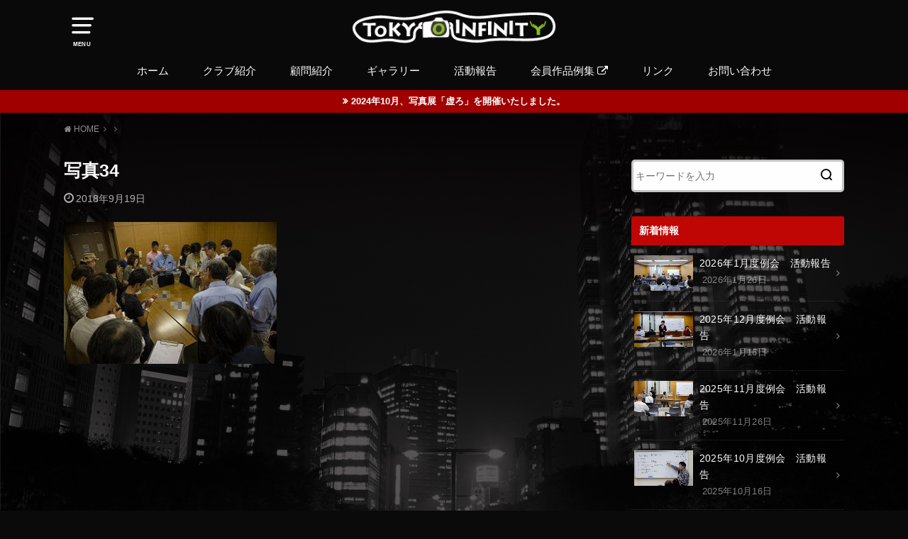

--- FILE ---
content_type: text/html; charset=UTF-8
request_url: https://www.tokyo-infinity.com/activity/1354/attachment/%E5%86%99%E7%9C%9F34/
body_size: 44280
content:
<!doctype html>
<!--[if lt IE 7]><html lang="ja" class="no-js lt-ie9 lt-ie8 lt-ie7"><![endif]-->
<!--[if (IE 7)&!(IEMobile)]><html lang="ja" class="no-js lt-ie9 lt-ie8"><![endif]-->
<!--[if (IE 8)&!(IEMobile)]><html lang="ja" class="no-js lt-ie9"><![endif]-->
<!--[if gt IE 8]><!--> <html lang="ja" class="no-js"><!--<![endif]-->

<head>
<meta charset="utf-8">
<meta http-equiv="X-UA-Compatible" content="IE=edge">
<meta name="HandheldFriendly" content="True">
<meta name="MobileOptimized" content="320">
<meta name="viewport" content="width=device-width, initial-scale=1"/>


<link rel="pingback" href="https://www.tokyo-infinity.com/manage/xmlrpc.php">

<!--[if lt IE 9]>
<script src="//html5shiv.googlecode.com/svn/trunk/html5.js"></script>
<script src="//css3-mediaqueries-js.googlecode.com/svn/trunk/css3-mediaqueries.js"></script>
<![endif]-->

<title>写真34 &#8211; キヤノンフォトクラブ 東京INFINITY（インフィニティ）</title>
<link rel='dns-prefetch' href='//s0.wp.com' />
<link rel='dns-prefetch' href='//ajax.googleapis.com' />
<link rel='dns-prefetch' href='//s.w.org' />
<link rel="alternate" type="application/rss+xml" title="キヤノンフォトクラブ 東京INFINITY（インフィニティ） &raquo; フィード" href="https://www.tokyo-infinity.com/feed/" />
<link rel="alternate" type="application/rss+xml" title="キヤノンフォトクラブ 東京INFINITY（インフィニティ） &raquo; コメントフィード" href="https://www.tokyo-infinity.com/comments/feed/" />
		<script type="text/javascript">
			window._wpemojiSettings = {"baseUrl":"https:\/\/s.w.org\/images\/core\/emoji\/11\/72x72\/","ext":".png","svgUrl":"https:\/\/s.w.org\/images\/core\/emoji\/11\/svg\/","svgExt":".svg","source":{"concatemoji":"https:\/\/www.tokyo-infinity.com\/manage\/wp-includes\/js\/wp-emoji-release.min.js"}};
			!function(e,a,t){var n,r,o,i=a.createElement("canvas"),p=i.getContext&&i.getContext("2d");function s(e,t){var a=String.fromCharCode;p.clearRect(0,0,i.width,i.height),p.fillText(a.apply(this,e),0,0);e=i.toDataURL();return p.clearRect(0,0,i.width,i.height),p.fillText(a.apply(this,t),0,0),e===i.toDataURL()}function c(e){var t=a.createElement("script");t.src=e,t.defer=t.type="text/javascript",a.getElementsByTagName("head")[0].appendChild(t)}for(o=Array("flag","emoji"),t.supports={everything:!0,everythingExceptFlag:!0},r=0;r<o.length;r++)t.supports[o[r]]=function(e){if(!p||!p.fillText)return!1;switch(p.textBaseline="top",p.font="600 32px Arial",e){case"flag":return s([55356,56826,55356,56819],[55356,56826,8203,55356,56819])?!1:!s([55356,57332,56128,56423,56128,56418,56128,56421,56128,56430,56128,56423,56128,56447],[55356,57332,8203,56128,56423,8203,56128,56418,8203,56128,56421,8203,56128,56430,8203,56128,56423,8203,56128,56447]);case"emoji":return!s([55358,56760,9792,65039],[55358,56760,8203,9792,65039])}return!1}(o[r]),t.supports.everything=t.supports.everything&&t.supports[o[r]],"flag"!==o[r]&&(t.supports.everythingExceptFlag=t.supports.everythingExceptFlag&&t.supports[o[r]]);t.supports.everythingExceptFlag=t.supports.everythingExceptFlag&&!t.supports.flag,t.DOMReady=!1,t.readyCallback=function(){t.DOMReady=!0},t.supports.everything||(n=function(){t.readyCallback()},a.addEventListener?(a.addEventListener("DOMContentLoaded",n,!1),e.addEventListener("load",n,!1)):(e.attachEvent("onload",n),a.attachEvent("onreadystatechange",function(){"complete"===a.readyState&&t.readyCallback()})),(n=t.source||{}).concatemoji?c(n.concatemoji):n.wpemoji&&n.twemoji&&(c(n.twemoji),c(n.wpemoji)))}(window,document,window._wpemojiSettings);
		</script>
		<style type="text/css">
img.wp-smiley,
img.emoji {
	display: inline !important;
	border: none !important;
	box-shadow: none !important;
	height: 1em !important;
	width: 1em !important;
	margin: 0 .07em !important;
	vertical-align: -0.1em !important;
	background: none !important;
	padding: 0 !important;
}
</style>
<link rel='stylesheet' id='contact-form-7-css'  href='https://www.tokyo-infinity.com/manage/wp-content/plugins/contact-form-7/includes/css/styles.css' type='text/css' media='all' />
<link rel='stylesheet' id='style-css'  href='https://www.tokyo-infinity.com/manage/wp-content/themes/yswallow/style.css' type='text/css' media='all' />
<link rel='stylesheet' id='child-style-css'  href='https://www.tokyo-infinity.com/manage/wp-content/themes/yswallow_custom/style.css' type='text/css' media='all' />
<link rel='stylesheet' id='fontawesome-css'  href='https://www.tokyo-infinity.com/manage/wp-content/themes/yswallow/library/css/font-awesome.min.css' type='text/css' media='all' />
<link rel='stylesheet' id='animate-css'  href='https://www.tokyo-infinity.com/manage/wp-content/themes/yswallow/library/css/animate.min.css' type='text/css' media='all' />
<link rel='stylesheet' id='remodal-css'  href='https://www.tokyo-infinity.com/manage/wp-content/themes/yswallow/library/css/remodal.css' type='text/css' media='all' />
<link rel='stylesheet' id='jetpack_css-css'  href='https://www.tokyo-infinity.com/manage/wp-content/plugins/jetpack/css/jetpack.css' type='text/css' media='all' />
<script type='text/javascript' src='//ajax.googleapis.com/ajax/libs/jquery/1.12.2/jquery.min.js'></script>
<link rel='https://api.w.org/' href='https://www.tokyo-infinity.com/wp-json/' />
<link rel="EditURI" type="application/rsd+xml" title="RSD" href="https://www.tokyo-infinity.com/manage/xmlrpc.php?rsd" />
<link rel="wlwmanifest" type="application/wlwmanifest+xml" href="https://www.tokyo-infinity.com/manage/wp-includes/wlwmanifest.xml" /> 

<link rel='shortlink' href='https://wp.me/aamiWT-2Qm' />
<link rel="alternate" type="application/json+oembed" href="https://www.tokyo-infinity.com/wp-json/oembed/1.0/embed?url=https%3A%2F%2Fwww.tokyo-infinity.com%2Factivity%2F10899%2Fattachment%2F%25e5%2586%2599%25e7%259c%259f34%2F" />
<link rel="alternate" type="text/xml+oembed" href="https://www.tokyo-infinity.com/wp-json/oembed/1.0/embed?url=https%3A%2F%2Fwww.tokyo-infinity.com%2Factivity%2F10899%2Fattachment%2F%25e5%2586%2599%25e7%259c%259f34%2F&#038;format=xml" />
<!-- <meta name="NextGEN" version="3.0.13" /> -->

<link rel='dns-prefetch' href='//v0.wordpress.com'/>
<style type='text/css'>img#wpstats{display:none}</style><style type="text/css">
body{color: #ffffff;}
#breadcrumb li a::after{color: #ffffff;}
a, #breadcrumb li a i, .authorbox .author_sns li a::before{color: #919191;}
a:hover{color: #146fa7;}
.article-footer .post-categories li a,.article-footer .tags a{  background: #919191;  border-color:#919191;}
.article-footer .tags a{color:#919191; background: none;}
.article-footer .post-categories li a:hover,.article-footer .tags a:hover{ background:#146fa7;  border-color:#146fa7;}
input[type="text"],input[type="password"],input[type="datetime"],input[type="datetime-local"],input[type="date"],input[type="month"],input[type="time"],input[type="week"],input[type="number"],input[type="email"],input[type="url"],input[type="search"],input[type="tel"],input[type="color"],select,textarea,.field { background-color: #ffffff;}
#header{color: #ffffff; background: #0a0a0a;}
#logo a{color: #ffffff;}
@media only screen and (min-width: 768px) {
	#g_nav .nav > li::after{background: #ffffff;}
	#g_nav .nav li ul.sub-menu, #g_nav .nav li ul.children{background: #111111;color: #ffffff;}
	.archives-list .post-list a .eyecatch::after{background: #919191;}
}

.widget li a:after{color: #919191;}.accordionBtn{background-color: #919191;}.accordionBtn.active{background-color: #146fa7;}
.entry-content h2,.homeadd_wrap .widgettitle,.widgettitle{background: #c10606; color: #ffffff;}
.entry-content h3,.entry-content h4{border-color: #c10606; color: #ffffff;}
.h_balloon .entry-content h2:after{border-top-color: #c10606;}
.entry-content ul li:before{ color: #c10606;}
.entry-content ol li:before{ background: #c10606; border-color: #c10606;  color: #ffffff;}
.entry-content ol li ol li:before{ color: #c10606;}
.entry-content blockquote::before,.entry-content blockquote::after{color: #c10606;}
.eyecatch .cat-name,ul.wpp-list li a:before{background: #c10606; color: #ffffff;}

#container .btn-wrap a{background: #919191;border: 1px solid #919191;}
#container .btn-wrap a:hover{color: #919191;border-color: #919191;}
#container .btn-wrap.simple a{border:1px solid #919191;color:#919191;}
#container .btn-wrap.simple a:hover{background:#919191;}
.blue-btn, #submit, button, html input[type="button"], input[type="reset"], input[type="submit"] { background-color: #919191; }
.blue-btn:hover, #submit:hover, .blue-btn:focus, #submit:focus {background-color: #146fa7; }

#footer-top::before{background: #c10606;}
#footer,.cta-inner{background-color: #111111; color: #ffffff;}

.slick-prev:before, .slick-next:before{background-color: #919191;}
.pagination a, .pagination span,.page-links a{border-color: #919191; color: #919191;}
.pagination .current,.pagination .current:hover,.page-links ul > li > span{background-color: #919191; border-color: #919191;}
.pagination a:hover, .pagination a:focus,.page-links a:hover, .page-links a:focus{background-color: #919191; color: #fff;}

</style>
<meta name="description" content="キヤノンフォトクラブ 東京INFINITY | 写真を始めたきっかけも得意なジャンルも、年代でさえも全てバラバラ。そんな私達はEOS学園で出会い、共に学んだご縁を大切に育てようと、教室講師の小澤太一先生を顧問に招き、キヤノンフォトクラブ 東京INFINITYを設立しました。" /><style type="text/css" id="custom-background-css">
body.custom-background { background-color: #0a0a0a; background-image: url("https://www.tokyo-infinity.com/manage/wp-content/uploads/2018/05/bg.jpg"); background-position: center top; background-size: cover; background-repeat: no-repeat; background-attachment: fixed; }
</style>

<!-- Jetpack Open Graph Tags -->
<meta property="og:type" content="article" />
<meta property="og:title" content="写真34" />
<meta property="og:url" content="https://www.tokyo-infinity.com/activity/10899/attachment/%e5%86%99%e7%9c%9f34/" />
<meta property="og:description" content="詳しくは投稿をご覧ください。" />
<meta property="article:published_time" content="2018-09-19T06:26:31+00:00" />
<meta property="article:modified_time" content="2018-09-19T06:26:31+00:00" />
<meta property="og:site_name" content="キヤノンフォトクラブ 東京INFINITY（インフィニティ）" />
<meta property="og:image" content="https://www.tokyo-infinity.com/manage/wp-content/uploads/2018/09/d540126f5815503020c27474551a50b0.jpg" />
<meta property="og:locale" content="ja_JP" />
<meta name="twitter:text:title" content="写真34" />
<meta name="twitter:image" content="https://www.tokyo-infinity.com/manage/wp-content/uploads/2018/05/cropped-logo512black-1-270x270.png" />
<meta name="twitter:card" content="summary" />
<meta name="twitter:description" content="詳しくは投稿をご覧ください。" />

<!-- End Jetpack Open Graph Tags -->
<link rel="icon" href="https://www.tokyo-infinity.com/manage/wp-content/uploads/2018/05/cropped-logo512black-1-32x32.png" sizes="32x32" />
<link rel="icon" href="https://www.tokyo-infinity.com/manage/wp-content/uploads/2018/05/cropped-logo512black-1-192x192.png" sizes="192x192" />
<link rel="apple-touch-icon-precomposed" href="https://www.tokyo-infinity.com/manage/wp-content/uploads/2018/05/cropped-logo512black-1-180x180.png" />
<meta name="msapplication-TileImage" content="https://www.tokyo-infinity.com/manage/wp-content/uploads/2018/05/cropped-logo512black-1-270x270.png" />
<script>
  (function(i,s,o,g,r,a,m){i['GoogleAnalyticsObject']=r;i[r]=i[r]||function(){
  (i[r].q=i[r].q||[]).push(arguments)},i[r].l=1*new Date();a=s.createElement(o),
  m=s.getElementsByTagName(o)[0];a.async=1;a.src=g;m.parentNode.insertBefore(a,m)
  })(window,document,'script','//www.google-analytics.com/analytics.js','ga');

  ga('create', 'UA-4539119-45', 'auto');
  ga('send', 'pageview');
</script></head>

<body class="attachment attachment-template-default single single-attachment postid-10934 attachmentid-10934 attachment-jpeg custom-background">
<div id="container" class="h_default undo_off pd_normal catlabelon">


<header id="header" class="header animated fadeIn">
<div id="inner-header" class="wrap cf">

<a href="#spnavi" data-remodal-target="spnavi" class="nav_btn"><span class="text">MENU</span></a>
<div class="remodal" data-remodal-id="spnavi" data-remodal-options="hashTracking:false">
<button data-remodal-action="close" class="remodal-close"><span class="text gf">CLOSE</span></button>
<div id="nav_menu-2" class="widget widget_nav_menu"><div class="menu-%e3%83%95%e3%83%83%e3%82%bf%e3%83%bc%e3%83%a1%e3%83%8b%e3%83%a5%e3%83%bc-container"><ul id="menu-%e3%83%95%e3%83%83%e3%82%bf%e3%83%bc%e3%83%a1%e3%83%8b%e3%83%a5%e3%83%bc" class="menu"><li id="menu-item-4712" class="menu-item menu-item-type-custom menu-item-object-custom menu-item-home menu-item-4712"><a href="https://www.tokyo-infinity.com">ホーム</a></li>
<li id="menu-item-4709" class="menu-item menu-item-type-post_type menu-item-object-page menu-item-4709"><a href="https://www.tokyo-infinity.com/club/">クラブ紹介</a></li>
<li id="menu-item-4707" class="menu-item menu-item-type-post_type menu-item-object-page menu-item-4707"><a href="https://www.tokyo-infinity.com/instructor/">顧問紹介</a></li>
<li id="menu-item-4710" class="menu-item menu-item-type-post_type menu-item-object-page menu-item-4710"><a href="https://www.tokyo-infinity.com/gallery/">ギャラリー</a></li>
<li id="menu-item-4711" class="menu-item menu-item-type-taxonomy menu-item-object-category menu-item-4711"><a href="https://www.tokyo-infinity.com/category/activity/">活動報告</a></li>
<li id="menu-item-6436" class="menu-item menu-item-type-post_type menu-item-object-page menu-item-6436"><a target="_blank" href="https://www.tokyo-infinity.com/infinityslider/">会員作品例集 <i class="fa fa-external-link" aria-hidden="true"></i></a></li>
<li id="menu-item-4697" class="menu-item menu-item-type-post_type menu-item-object-page menu-item-4697"><a href="https://www.tokyo-infinity.com/admission/">入会案内</a></li>
<li id="menu-item-4706" class="menu-item menu-item-type-post_type menu-item-object-page menu-item-4706"><a href="https://www.tokyo-infinity.com/link/">リンク</a></li>
<li id="menu-item-4703" class="menu-item menu-item-type-post_type menu-item-object-page menu-item-4703"><a href="https://www.tokyo-infinity.com/faq/">よくある質問</a></li>
<li id="menu-item-4698" class="menu-item menu-item-type-post_type menu-item-object-page menu-item-4698"><a href="https://www.tokyo-infinity.com/contact/">お問い合わせ</a></li>
</ul></div></div><button data-remodal-action="close" class="remodal-close"><span class="text gf">CLOSE</span></button>
</div>


<div id="logo" class="fs_m sitedes_on">
<p class="h1 img"><a href="https://www.tokyo-infinity.com"><img src="https://www.tokyo-infinity.com/manage/wp-content/uploads/2018/05/logo.png" alt="キヤノンフォトクラブ 東京INFINITY（インフィニティ）"></a></p>
<p class="site_description"></p></div>

<div id="g_nav" class="g_nav-sp animated anidelayS fadeIn">
<nav class="menu-sp cf"><ul id="menu-%e3%83%98%e3%83%83%e3%83%80%e3%83%bc%e3%83%a1%e3%83%8b%e3%83%a5%e3%83%bc" class="nav top-nav cf"><li id="menu-item-14" class="menu-item menu-item-type-custom menu-item-object-custom menu-item-home menu-item-14"><a href="https://www.tokyo-infinity.com">ホーム</a></li>
<li id="menu-item-4689" class="menu-item menu-item-type-post_type menu-item-object-page menu-item-4689"><a href="https://www.tokyo-infinity.com/club/">クラブ紹介</a></li>
<li id="menu-item-4690" class="menu-item menu-item-type-post_type menu-item-object-page menu-item-4690"><a href="https://www.tokyo-infinity.com/instructor/">顧問紹介</a></li>
<li id="menu-item-4691" class="menu-item menu-item-type-post_type menu-item-object-page menu-item-4691"><a href="https://www.tokyo-infinity.com/gallery/">ギャラリー</a></li>
<li id="menu-item-4694" class="menu-item menu-item-type-taxonomy menu-item-object-category menu-item-4694"><a href="https://www.tokyo-infinity.com/category/activity/">活動報告</a></li>
<li id="menu-item-10775" class="menu-item menu-item-type-custom menu-item-object-custom menu-item-10775"><a target="_blank" href="https://www.tokyo-infinity.com/infinityslider/">会員作品例集 <i class="fa fa-external-link" aria-hidden="true"></i></a></li>
<li id="menu-item-4692" class="menu-item menu-item-type-post_type menu-item-object-page menu-item-4692"><a href="https://www.tokyo-infinity.com/link/">リンク</a></li>
<li id="menu-item-4693" class="menu-item menu-item-type-post_type menu-item-object-page menu-item-4693"><a href="https://www.tokyo-infinity.com/contact/">お問い合わせ</a></li>
</ul></nav></div>


</div>
</header>



<div class="header-info"><a style="background-color: #a00000;" href="https://www.tokyo-infinity.com/utsuro2024/">2024年10月、写真展「虚ろ」を開催いたしました。</a></div>



<div id="breadcrumb" class="breadcrumb inner wrap animated fadeIn cf"><ul><li itemscope itemtype="//data-vocabulary.org/Breadcrumb"><a href="https://www.tokyo-infinity.com/" itemprop="url"><i class="fa fa-home"></i><span itemprop="title"> HOME</span></a></li><li itemscope itemtype="//data-vocabulary.org/Breadcrumb"><a href="" itemprop="url"><span itemprop="title"></span></a></li><li class="bc_posttitle">写真34</li></ul></div>

<div id="content">
<div id="inner-content" class="wrap cf">

<div class="main-wrap">
<main id="main" class="animated anidelayS fadeIn" role="main">

<article id="post-10934" class="post-10934 attachment type-attachment status-inherit hentry article cf" role="article">
<header class="article-header entry-header">
<div class="inner">
<h1 class="entry-title single-title" itemprop="headline" rel="bookmark">写真34</h1>

<div class="byline entry-meta vcard cf">

<time class="date gf entry-date updated"  datetime="2018-09-19">2018年9月19日</time>
</div>


</div>
</header>


<div class="share short">
<div class="sns">
<ul class="cf">

<li class="twitter"> 
<a target="blank" href="http://twitter.com/intent/tweet?url=https%3A%2F%2Fwww.tokyo-infinity.com%2Factivity%2F10899%2Fattachment%2F%25e5%2586%2599%25e7%259c%259f34%2F&text=%E5%86%99%E7%9C%9F34&tw_p=tweetbutton" onclick="window.open(this.href, 'tweetwindow', 'width=550, height=450,personalbar=0,toolbar=0,scrollbars=1,resizable=1'); return false;"><span class="text">ツイート</span><span class="count"></span></a>
</li>

<li class="facebook">
<a href="http://www.facebook.com/sharer.php?src=bm&u=https%3A%2F%2Fwww.tokyo-infinity.com%2Factivity%2F10899%2Fattachment%2F%25e5%2586%2599%25e7%259c%259f34%2F&t=%E5%86%99%E7%9C%9F34" onclick="javascript:window.open(this.href, '', 'menubar=no,toolbar=no,resizable=yes,scrollbars=yes,height=300,width=600');return false;"><span class="text">シェア</span><span class="count"></span></a>
</li>

<li class="hatebu">       
<a href="http://b.hatena.ne.jp/add?mode=confirm&url=https://www.tokyo-infinity.com/activity/10899/attachment/%e5%86%99%e7%9c%9f34/&title=%E5%86%99%E7%9C%9F34" onclick="window.open(this.href, 'HBwindow', 'width=600, height=400, menubar=no, toolbar=no, scrollbars=yes'); return false;" target="_blank"><span class="text">はてブ</span><span class="count"></span></a>
</li>

<li class="line">
<a href="//line.me/R/msg/text/?%E5%86%99%E7%9C%9F34%0Ahttps%3A%2F%2Fwww.tokyo-infinity.com%2Factivity%2F10899%2Fattachment%2F%25e5%2586%2599%25e7%259c%259f34%2F" target="_blank"><span class="text">送る</span></a>
</li>

<li class="pocket">
<a href="http://getpocket.com/edit?url=https://www.tokyo-infinity.com/activity/10899/attachment/%e5%86%99%e7%9c%9f34/&title=写真34" onclick="window.open(this.href, 'FBwindow', 'width=550, height=350, menubar=no, toolbar=no, scrollbars=yes'); return false;"><span class="text">Pocket</span><span class="count"></span></a></li>

</ul>
</div> 
</div>



<section class="entry-content cf">


<p class="attachment"><a href='https://www.tokyo-infinity.com/manage/wp-content/uploads/2018/09/d540126f5815503020c27474551a50b0.jpg'><img width="300" height="200" src="https://www.tokyo-infinity.com/manage/wp-content/uploads/2018/09/d540126f5815503020c27474551a50b0-300x200.jpg" class="attachment-medium size-medium" alt="" srcset="https://www.tokyo-infinity.com/manage/wp-content/uploads/2018/09/d540126f5815503020c27474551a50b0-300x200.jpg 300w, https://www.tokyo-infinity.com/manage/wp-content/uploads/2018/09/d540126f5815503020c27474551a50b0.jpg 600w" sizes="(max-width: 300px) 100vw, 300px" /></a></p>


</section>



</article>

</main>
</div>

<div class="side-wrap">
<div id="sidebar" class="sidebar cf animated fadeIn" role="complementary">
	<div id="search-2" class="widget widget_search"><form role="search" method="get" id="searchform" class="searchform cf" action="https://www.tokyo-infinity.com/" >
		<input type="search" placeholder="キーワードを入力" value="" name="s" id="s" />
		<button type="submit" id="searchsubmit"></button>
		</form></div>        <div id="newentryimagewidget-2" class="widget widget_newentryimagewidget">		<h4 class="widgettitle"><span>新着情報</span></h4>			<ul>
												<li>
			<a href="https://www.tokyo-infinity.com/activity/15837/" title="2026年1月度例会　活動報告">
			<figure class="eyecatch">
			<img width="486" height="290" src="https://www.tokyo-infinity.com/manage/wp-content/uploads/2026/01/d0973da69aeb1c5c672474cb63fe5b57-486x290.jpg" class="attachment-home-thum size-home-thum wp-post-image" alt="" />			</figure>
			<div class="ttl">
				<p class="title">2026年1月度例会　活動報告</p>
				<span class="date gf">2026年1月26日</span>			</div>
			</a>
			</li>
						<li>
			<a href="https://www.tokyo-infinity.com/activity/15794/" title="2025年12月度例会　活動報告">
			<figure class="eyecatch">
			<img width="486" height="290" src="https://www.tokyo-infinity.com/manage/wp-content/uploads/2026/01/0edb34a76cf8bff437727b19522ec027-1-486x290.jpg" class="attachment-home-thum size-home-thum wp-post-image" alt="" />			</figure>
			<div class="ttl">
				<p class="title">2025年12月度例会　活動報告</p>
				<span class="date gf">2026年1月16日</span>			</div>
			</a>
			</li>
						<li>
			<a href="https://www.tokyo-infinity.com/activity/15779/" title="2025年11月度例会　活動報告">
			<figure class="eyecatch">
			<img width="486" height="290" src="https://www.tokyo-infinity.com/manage/wp-content/uploads/2025/11/31e010ea77d697ed6c0c3a9fb6841664-486x290.jpg" class="attachment-home-thum size-home-thum wp-post-image" alt="" />			</figure>
			<div class="ttl">
				<p class="title">2025年11月度例会　活動報告</p>
				<span class="date gf">2025年11月26日</span>			</div>
			</a>
			</li>
						<li>
			<a href="https://www.tokyo-infinity.com/activity/15722/" title="2025年10月度例会　活動報告">
			<figure class="eyecatch">
			<img width="486" height="290" src="https://www.tokyo-infinity.com/manage/wp-content/uploads/2025/10/66e091bc2d19932de79e174ad215915d-486x290.jpg" class="attachment-home-thum size-home-thum wp-post-image" alt="" />			</figure>
			<div class="ttl">
				<p class="title">2025年10月度例会　活動報告</p>
				<span class="date gf">2025年10月16日</span>			</div>
			</a>
			</li>
						<li>
			<a href="https://www.tokyo-infinity.com/activity/15681/" title="2025年9月度例会　活動報告">
			<figure class="eyecatch">
			<img width="486" height="290" src="https://www.tokyo-infinity.com/manage/wp-content/uploads/2025/09/31e010ea77d697ed6c0c3a9fb6841664-1-486x290.jpg" class="attachment-home-thum size-home-thum wp-post-image" alt="" />			</figure>
			<div class="ttl">
				<p class="title">2025年9月度例会　活動報告</p>
				<span class="date gf">2025年9月18日</span>			</div>
			</a>
			</li>
									</ul>
		</div>        <div id="archives-2" class="widget widget_archive"><h4 class="widgettitle"><span>月別アーカイブ</span></h4>		<label class="screen-reader-text" for="archives-dropdown-2">月別アーカイブ</label>
		<select id="archives-dropdown-2" name="archive-dropdown" onchange='document.location.href=this.options[this.selectedIndex].value;'>
			
			<option value="">月を選択</option>
				<option value='https://www.tokyo-infinity.com/date/2026/01/'> 2026年1月 &nbsp;(2)</option>
	<option value='https://www.tokyo-infinity.com/date/2025/11/'> 2025年11月 &nbsp;(1)</option>
	<option value='https://www.tokyo-infinity.com/date/2025/10/'> 2025年10月 &nbsp;(1)</option>
	<option value='https://www.tokyo-infinity.com/date/2025/09/'> 2025年9月 &nbsp;(3)</option>
	<option value='https://www.tokyo-infinity.com/date/2025/07/'> 2025年7月 &nbsp;(1)</option>
	<option value='https://www.tokyo-infinity.com/date/2025/06/'> 2025年6月 &nbsp;(2)</option>
	<option value='https://www.tokyo-infinity.com/date/2025/04/'> 2025年4月 &nbsp;(1)</option>
	<option value='https://www.tokyo-infinity.com/date/2025/03/'> 2025年3月 &nbsp;(1)</option>
	<option value='https://www.tokyo-infinity.com/date/2025/02/'> 2025年2月 &nbsp;(1)</option>
	<option value='https://www.tokyo-infinity.com/date/2025/01/'> 2025年1月 &nbsp;(1)</option>
	<option value='https://www.tokyo-infinity.com/date/2024/12/'> 2024年12月 &nbsp;(1)</option>
	<option value='https://www.tokyo-infinity.com/date/2024/11/'> 2024年11月 &nbsp;(2)</option>
	<option value='https://www.tokyo-infinity.com/date/2024/10/'> 2024年10月 &nbsp;(1)</option>
	<option value='https://www.tokyo-infinity.com/date/2024/09/'> 2024年9月 &nbsp;(2)</option>
	<option value='https://www.tokyo-infinity.com/date/2024/07/'> 2024年7月 &nbsp;(1)</option>
	<option value='https://www.tokyo-infinity.com/date/2024/06/'> 2024年6月 &nbsp;(2)</option>
	<option value='https://www.tokyo-infinity.com/date/2024/04/'> 2024年4月 &nbsp;(2)</option>
	<option value='https://www.tokyo-infinity.com/date/2024/02/'> 2024年2月 &nbsp;(1)</option>
	<option value='https://www.tokyo-infinity.com/date/2024/01/'> 2024年1月 &nbsp;(1)</option>
	<option value='https://www.tokyo-infinity.com/date/2023/12/'> 2023年12月 &nbsp;(1)</option>
	<option value='https://www.tokyo-infinity.com/date/2023/11/'> 2023年11月 &nbsp;(2)</option>
	<option value='https://www.tokyo-infinity.com/date/2023/09/'> 2023年9月 &nbsp;(1)</option>
	<option value='https://www.tokyo-infinity.com/date/2023/08/'> 2023年8月 &nbsp;(1)</option>
	<option value='https://www.tokyo-infinity.com/date/2023/07/'> 2023年7月 &nbsp;(2)</option>
	<option value='https://www.tokyo-infinity.com/date/2023/05/'> 2023年5月 &nbsp;(1)</option>
	<option value='https://www.tokyo-infinity.com/date/2023/04/'> 2023年4月 &nbsp;(1)</option>
	<option value='https://www.tokyo-infinity.com/date/2023/03/'> 2023年3月 &nbsp;(1)</option>
	<option value='https://www.tokyo-infinity.com/date/2023/02/'> 2023年2月 &nbsp;(1)</option>
	<option value='https://www.tokyo-infinity.com/date/2023/01/'> 2023年1月 &nbsp;(1)</option>
	<option value='https://www.tokyo-infinity.com/date/2022/12/'> 2022年12月 &nbsp;(1)</option>
	<option value='https://www.tokyo-infinity.com/date/2022/11/'> 2022年11月 &nbsp;(1)</option>
	<option value='https://www.tokyo-infinity.com/date/2022/10/'> 2022年10月 &nbsp;(1)</option>
	<option value='https://www.tokyo-infinity.com/date/2022/09/'> 2022年9月 &nbsp;(1)</option>
	<option value='https://www.tokyo-infinity.com/date/2022/08/'> 2022年8月 &nbsp;(1)</option>
	<option value='https://www.tokyo-infinity.com/date/2022/07/'> 2022年7月 &nbsp;(1)</option>
	<option value='https://www.tokyo-infinity.com/date/2022/06/'> 2022年6月 &nbsp;(1)</option>
	<option value='https://www.tokyo-infinity.com/date/2022/05/'> 2022年5月 &nbsp;(1)</option>
	<option value='https://www.tokyo-infinity.com/date/2022/04/'> 2022年4月 &nbsp;(1)</option>
	<option value='https://www.tokyo-infinity.com/date/2022/03/'> 2022年3月 &nbsp;(1)</option>
	<option value='https://www.tokyo-infinity.com/date/2022/02/'> 2022年2月 &nbsp;(2)</option>
	<option value='https://www.tokyo-infinity.com/date/2021/12/'> 2021年12月 &nbsp;(1)</option>
	<option value='https://www.tokyo-infinity.com/date/2021/11/'> 2021年11月 &nbsp;(1)</option>
	<option value='https://www.tokyo-infinity.com/date/2021/10/'> 2021年10月 &nbsp;(2)</option>
	<option value='https://www.tokyo-infinity.com/date/2021/09/'> 2021年9月 &nbsp;(1)</option>
	<option value='https://www.tokyo-infinity.com/date/2021/07/'> 2021年7月 &nbsp;(1)</option>
	<option value='https://www.tokyo-infinity.com/date/2021/05/'> 2021年5月 &nbsp;(1)</option>
	<option value='https://www.tokyo-infinity.com/date/2021/04/'> 2021年4月 &nbsp;(2)</option>
	<option value='https://www.tokyo-infinity.com/date/2021/01/'> 2021年1月 &nbsp;(2)</option>
	<option value='https://www.tokyo-infinity.com/date/2020/11/'> 2020年11月 &nbsp;(1)</option>
	<option value='https://www.tokyo-infinity.com/date/2020/10/'> 2020年10月 &nbsp;(1)</option>
	<option value='https://www.tokyo-infinity.com/date/2020/09/'> 2020年9月 &nbsp;(1)</option>
	<option value='https://www.tokyo-infinity.com/date/2020/02/'> 2020年2月 &nbsp;(1)</option>
	<option value='https://www.tokyo-infinity.com/date/2020/01/'> 2020年1月 &nbsp;(1)</option>
	<option value='https://www.tokyo-infinity.com/date/2019/12/'> 2019年12月 &nbsp;(1)</option>
	<option value='https://www.tokyo-infinity.com/date/2019/11/'> 2019年11月 &nbsp;(1)</option>
	<option value='https://www.tokyo-infinity.com/date/2019/10/'> 2019年10月 &nbsp;(1)</option>
	<option value='https://www.tokyo-infinity.com/date/2019/09/'> 2019年9月 &nbsp;(2)</option>
	<option value='https://www.tokyo-infinity.com/date/2019/08/'> 2019年8月 &nbsp;(1)</option>
	<option value='https://www.tokyo-infinity.com/date/2019/07/'> 2019年7月 &nbsp;(1)</option>
	<option value='https://www.tokyo-infinity.com/date/2019/06/'> 2019年6月 &nbsp;(1)</option>
	<option value='https://www.tokyo-infinity.com/date/2019/05/'> 2019年5月 &nbsp;(1)</option>
	<option value='https://www.tokyo-infinity.com/date/2019/04/'> 2019年4月 &nbsp;(1)</option>
	<option value='https://www.tokyo-infinity.com/date/2019/03/'> 2019年3月 &nbsp;(1)</option>
	<option value='https://www.tokyo-infinity.com/date/2019/02/'> 2019年2月 &nbsp;(2)</option>
	<option value='https://www.tokyo-infinity.com/date/2018/12/'> 2018年12月 &nbsp;(1)</option>
	<option value='https://www.tokyo-infinity.com/date/2018/11/'> 2018年11月 &nbsp;(1)</option>
	<option value='https://www.tokyo-infinity.com/date/2018/10/'> 2018年10月 &nbsp;(1)</option>
	<option value='https://www.tokyo-infinity.com/date/2018/09/'> 2018年9月 &nbsp;(2)</option>
	<option value='https://www.tokyo-infinity.com/date/2018/07/'> 2018年7月 &nbsp;(1)</option>
	<option value='https://www.tokyo-infinity.com/date/2018/06/'> 2018年6月 &nbsp;(1)</option>
	<option value='https://www.tokyo-infinity.com/date/2018/05/'> 2018年5月 &nbsp;(2)</option>
	<option value='https://www.tokyo-infinity.com/date/2018/04/'> 2018年4月 &nbsp;(1)</option>
	<option value='https://www.tokyo-infinity.com/date/2018/03/'> 2018年3月 &nbsp;(1)</option>
	<option value='https://www.tokyo-infinity.com/date/2018/02/'> 2018年2月 &nbsp;(1)</option>
	<option value='https://www.tokyo-infinity.com/date/2018/01/'> 2018年1月 &nbsp;(1)</option>
	<option value='https://www.tokyo-infinity.com/date/2017/12/'> 2017年12月 &nbsp;(1)</option>
	<option value='https://www.tokyo-infinity.com/date/2017/11/'> 2017年11月 &nbsp;(1)</option>
	<option value='https://www.tokyo-infinity.com/date/2017/10/'> 2017年10月 &nbsp;(1)</option>
	<option value='https://www.tokyo-infinity.com/date/2017/09/'> 2017年9月 &nbsp;(1)</option>
	<option value='https://www.tokyo-infinity.com/date/2017/08/'> 2017年8月 &nbsp;(1)</option>
	<option value='https://www.tokyo-infinity.com/date/2017/07/'> 2017年7月 &nbsp;(3)</option>
	<option value='https://www.tokyo-infinity.com/date/2017/05/'> 2017年5月 &nbsp;(1)</option>
	<option value='https://www.tokyo-infinity.com/date/2017/04/'> 2017年4月 &nbsp;(1)</option>
	<option value='https://www.tokyo-infinity.com/date/2017/03/'> 2017年3月 &nbsp;(1)</option>
	<option value='https://www.tokyo-infinity.com/date/2017/02/'> 2017年2月 &nbsp;(2)</option>
	<option value='https://www.tokyo-infinity.com/date/2016/12/'> 2016年12月 &nbsp;(1)</option>
	<option value='https://www.tokyo-infinity.com/date/2016/11/'> 2016年11月 &nbsp;(1)</option>
	<option value='https://www.tokyo-infinity.com/date/2016/10/'> 2016年10月 &nbsp;(1)</option>
	<option value='https://www.tokyo-infinity.com/date/2016/09/'> 2016年9月 &nbsp;(2)</option>
	<option value='https://www.tokyo-infinity.com/date/2016/07/'> 2016年7月 &nbsp;(2)</option>
	<option value='https://www.tokyo-infinity.com/date/2016/05/'> 2016年5月 &nbsp;(2)</option>
	<option value='https://www.tokyo-infinity.com/date/2016/03/'> 2016年3月 &nbsp;(2)</option>
	<option value='https://www.tokyo-infinity.com/date/2016/01/'> 2016年1月 &nbsp;(1)</option>
	<option value='https://www.tokyo-infinity.com/date/2015/12/'> 2015年12月 &nbsp;(3)</option>
	<option value='https://www.tokyo-infinity.com/date/2015/10/'> 2015年10月 &nbsp;(2)</option>
	<option value='https://www.tokyo-infinity.com/date/2015/09/'> 2015年9月 &nbsp;(2)</option>
	<option value='https://www.tokyo-infinity.com/date/2015/08/'> 2015年8月 &nbsp;(2)</option>
	<option value='https://www.tokyo-infinity.com/date/2015/07/'> 2015年7月 &nbsp;(3)</option>
	<option value='https://www.tokyo-infinity.com/date/2015/05/'> 2015年5月 &nbsp;(1)</option>
	<option value='https://www.tokyo-infinity.com/date/2015/03/'> 2015年3月 &nbsp;(2)</option>
	<option value='https://www.tokyo-infinity.com/date/2015/02/'> 2015年2月 &nbsp;(1)</option>
	<option value='https://www.tokyo-infinity.com/date/2015/01/'> 2015年1月 &nbsp;(1)</option>
	<option value='https://www.tokyo-infinity.com/date/2014/11/'> 2014年11月 &nbsp;(3)</option>
	<option value='https://www.tokyo-infinity.com/date/2014/08/'> 2014年8月 &nbsp;(2)</option>
	<option value='https://www.tokyo-infinity.com/date/2014/06/'> 2014年6月 &nbsp;(2)</option>
	<option value='https://www.tokyo-infinity.com/date/2014/05/'> 2014年5月 &nbsp;(1)</option>
	<option value='https://www.tokyo-infinity.com/date/2014/04/'> 2014年4月 &nbsp;(2)</option>
	<option value='https://www.tokyo-infinity.com/date/2014/03/'> 2014年3月 &nbsp;(1)</option>
	<option value='https://www.tokyo-infinity.com/date/2014/01/'> 2014年1月 &nbsp;(1)</option>
	<option value='https://www.tokyo-infinity.com/date/2013/12/'> 2013年12月 &nbsp;(3)</option>
	<option value='https://www.tokyo-infinity.com/date/2013/11/'> 2013年11月 &nbsp;(3)</option>
	<option value='https://www.tokyo-infinity.com/date/2013/10/'> 2013年10月 &nbsp;(3)</option>
	<option value='https://www.tokyo-infinity.com/date/2013/09/'> 2013年9月 &nbsp;(3)</option>
	<option value='https://www.tokyo-infinity.com/date/2013/08/'> 2013年8月 &nbsp;(3)</option>
	<option value='https://www.tokyo-infinity.com/date/2013/07/'> 2013年7月 &nbsp;(3)</option>
	<option value='https://www.tokyo-infinity.com/date/2013/06/'> 2013年6月 &nbsp;(1)</option>
	<option value='https://www.tokyo-infinity.com/date/2013/05/'> 2013年5月 &nbsp;(2)</option>
	<option value='https://www.tokyo-infinity.com/date/2013/04/'> 2013年4月 &nbsp;(1)</option>
	<option value='https://www.tokyo-infinity.com/date/2013/03/'> 2013年3月 &nbsp;(2)</option>
	<option value='https://www.tokyo-infinity.com/date/2013/02/'> 2013年2月 &nbsp;(2)</option>
	<option value='https://www.tokyo-infinity.com/date/2013/01/'> 2013年1月 &nbsp;(2)</option>
	<option value='https://www.tokyo-infinity.com/date/2012/12/'> 2012年12月 &nbsp;(2)</option>
	<option value='https://www.tokyo-infinity.com/date/2012/11/'> 2012年11月 &nbsp;(2)</option>
	<option value='https://www.tokyo-infinity.com/date/2012/10/'> 2012年10月 &nbsp;(1)</option>
	<option value='https://www.tokyo-infinity.com/date/2012/09/'> 2012年9月 &nbsp;(2)</option>
	<option value='https://www.tokyo-infinity.com/date/2012/08/'> 2012年8月 &nbsp;(2)</option>
	<option value='https://www.tokyo-infinity.com/date/2012/07/'> 2012年7月 &nbsp;(2)</option>
	<option value='https://www.tokyo-infinity.com/date/2012/06/'> 2012年6月 &nbsp;(2)</option>
	<option value='https://www.tokyo-infinity.com/date/2012/05/'> 2012年5月 &nbsp;(2)</option>
	<option value='https://www.tokyo-infinity.com/date/2012/04/'> 2012年4月 &nbsp;(2)</option>
	<option value='https://www.tokyo-infinity.com/date/2012/03/'> 2012年3月 &nbsp;(3)</option>
	<option value='https://www.tokyo-infinity.com/date/2012/02/'> 2012年2月 &nbsp;(3)</option>
	<option value='https://www.tokyo-infinity.com/date/2012/01/'> 2012年1月 &nbsp;(2)</option>

		</select>
		</div><div id="custom_html-2" class="widget_text widget widget_custom_html"><div class="textwidget custom-html-widget"><div id="fb-root"></div>
<script>(function(d, s, id) {
  var js, fjs = d.getElementsByTagName(s)[0];
  if (d.getElementById(id)) return;
  js = d.createElement(s); js.id = id;
  js.src = 'https://connect.facebook.net/ja_JP/sdk.js#xfbml=1&version=v3.0&appId=229425363852211&autoLogAppEvents=1';
  fjs.parentNode.insertBefore(js, fjs);
}(document, 'script', 'facebook-jssdk'));</script>
<div class="fb-page" data-href="https://www.facebook.com/tokyoinfinity/" data-tabs="timeline" data-small-header="true" data-adapt-container-width="true" data-hide-cover="false" data-show-facepile="true"><blockquote cite="https://www.facebook.com/tokyoinfinity/" class="fb-xfbml-parse-ignore"><a href="https://www.facebook.com/tokyoinfinity/">キヤノンフォトクラブ 東京INFINITY</a></blockquote></div></div></div><div id="custom_html-3" class="widget_text widget widget_custom_html"><div class="textwidget custom-html-widget"><!--<div class="twBox">
<a class="twitter-timeline"  href="https://twitter.com/TOKYO_INFINITY" data-widget-id="471085633528528896">@TOKYO_INFINITYさんのツイート</a>
<script>!function(d,s,id){var js,fjs=d.getElementsByTagName(s)[0],p=/^http:/.test(d.location)?'http':'https';if(!d.getElementById(id)){js=d.createElement(s);js.id=id;js.src=p+"://platform.twitter.com/widgets.js";fjs.parentNode.insertBefore(js,fjs);}}(document,"script","twitter-wjs");</script>
</div>--></div></div><div id="custom_html-13" class="widget_text widget widget_custom_html"><div class="textwidget custom-html-widget"><img  class="aligncenter" src="https://www.tokyo-infinity.com/manage/wp-content/themes/yswallow_custom/images/canonphotoclub300.png" alt="キヤノンフォトクラブは地域に根ざした活動をしています。" /></div></div><div id="custom_html-16" class="widget_text widget widget_custom_html"><div class="textwidget custom-html-widget"><div class="captionBox"><div class="captionHead">
<a href="https://www.tokyo-infinity.com/gallery/"><img class="aligncenter" src="https://www.tokyo-infinity.com/manage/wp-content/themes/yswallow_custom/images/monthlyreport300.png" alt="MonthlyReport" /></a>
<div class="captionTextBr">Update 2025.12</div>
</div></div></div></div><div id="custom_html-14" class="widget_text widget widget_custom_html"><div class="textwidget custom-html-widget"><div class="captionBox"><div class="captionHead">
<a href="https://www.tokyo-infinity.com/infinityslider/" target="_blank"><img class="aligncenter" src="https://www.tokyo-infinity.com/manage/wp-content/themes/yswallow_custom/images/infinityslider300.png" alt="Infinity Slider" /></a>
<div class="captionTextBr">Update 2018.5</div>
<div class="captionTextNotice">こちらはパソコンでの閲覧を推奨</div>
</div></div>
</div></div></div>
</div>

</div>
</div>
<div id="page-top">
	<a href="#header" title="ページトップへ"><i class="fa fa-chevron-up"></i></a>
</div>

<div id="footer-top" class="footer-top wow animated fadeIn">
	<div class="wrap cf">
		<div class="inner">
						
	
		</div>
	</div>
</div>

<footer id="footer" class="footer wow animated fadeIn" role="contentinfo">

	<div id="inner-footer" class="inner wrap cf">
		<nav role="navigation">
			<div class="footer-links cf"><ul id="menu-%e3%83%95%e3%83%83%e3%82%bf%e3%83%bc%e3%83%a1%e3%83%8b%e3%83%a5%e3%83%bc-1" class="footer-nav cf"><li class="menu-item menu-item-type-custom menu-item-object-custom menu-item-home menu-item-4712"><a href="https://www.tokyo-infinity.com">ホーム</a></li>
<li class="menu-item menu-item-type-post_type menu-item-object-page menu-item-4709"><a href="https://www.tokyo-infinity.com/club/">クラブ紹介</a></li>
<li class="menu-item menu-item-type-post_type menu-item-object-page menu-item-4707"><a href="https://www.tokyo-infinity.com/instructor/">顧問紹介</a></li>
<li class="menu-item menu-item-type-post_type menu-item-object-page menu-item-4710"><a href="https://www.tokyo-infinity.com/gallery/">ギャラリー</a></li>
<li class="menu-item menu-item-type-taxonomy menu-item-object-category menu-item-4711"><a href="https://www.tokyo-infinity.com/category/activity/">活動報告</a></li>
<li class="menu-item menu-item-type-post_type menu-item-object-page menu-item-6436"><a target="_blank" href="https://www.tokyo-infinity.com/infinityslider/">会員作品例集 <i class="fa fa-external-link" aria-hidden="true"></i></a></li>
<li class="menu-item menu-item-type-post_type menu-item-object-page menu-item-4697"><a href="https://www.tokyo-infinity.com/admission/">入会案内</a></li>
<li class="menu-item menu-item-type-post_type menu-item-object-page menu-item-4706"><a href="https://www.tokyo-infinity.com/link/">リンク</a></li>
<li class="menu-item menu-item-type-post_type menu-item-object-page menu-item-4703"><a href="https://www.tokyo-infinity.com/faq/">よくある質問</a></li>
<li class="menu-item menu-item-type-post_type menu-item-object-page menu-item-4698"><a href="https://www.tokyo-infinity.com/contact/">お問い合わせ</a></li>
</ul></div>		</nav>
		<p class="source-org copyright">&copy;Copyright2026 <a href="https://www.tokyo-infinity.com" rel="nofollow">キヤノンフォトクラブ 東京INFINITY（インフィニティ）</a>.All Rights Reserved.</p>
	</div>
</footer>
</div>
<!-- ngg_resource_manager_marker --><script type='text/javascript'>
/* <![CDATA[ */
var wpcf7 = {"apiSettings":{"root":"https:\/\/www.tokyo-infinity.com\/wp-json\/contact-form-7\/v1","namespace":"contact-form-7\/v1"},"recaptcha":{"messages":{"empty":"\u3042\u306a\u305f\u304c\u30ed\u30dc\u30c3\u30c8\u3067\u306f\u306a\u3044\u3053\u3068\u3092\u8a3c\u660e\u3057\u3066\u304f\u3060\u3055\u3044\u3002"}}};
/* ]]> */
</script>
<script type='text/javascript' src='https://www.tokyo-infinity.com/manage/wp-content/plugins/contact-form-7/includes/js/scripts.js'></script>
<script type='text/javascript' src='https://s0.wp.com/wp-content/js/devicepx-jetpack.js'></script>
<script type='text/javascript' src='https://www.tokyo-infinity.com/manage/wp-content/themes/yswallow/library/js/remodal.js'></script>
<script type='text/javascript' src='https://www.tokyo-infinity.com/manage/wp-content/themes/yswallow/library/js/scripts.js'></script>
<script type='text/javascript' src='https://www.tokyo-infinity.com/manage/wp-content/themes/yswallow/library/js/modernizr.custom.min.js'></script>
<script type='text/javascript' src='https://www.tokyo-infinity.com/manage/wp-includes/js/wp-embed.min.js'></script>
<script>
$(function(){
	$(".widget_categories li, .widget_nav_menu li").has("ul").toggleClass("accordionMenu");
	$(".widget ul.children , .widget ul.sub-menu").after("<span class='accordionBtn'></span>");
	$(".widget ul.children , .widget ul.sub-menu").hide();
	$("ul .accordionBtn").on("click", function() {
		$(this).prev("ul").slideToggle();
		$(this).toggleClass("active");
	});
});
</script><script type='text/javascript' src='https://stats.wp.com/e-202605.js' async='async' defer='defer'></script>
<script type='text/javascript'>
	_stq = window._stq || [];
	_stq.push([ 'view', {v:'ext',j:'1:6.6.5',blog:'153079419',post:'10934',tz:'9',srv:'www.tokyo-infinity.com'} ]);
	_stq.push([ 'clickTrackerInit', '153079419', '10934' ]);
</script>
</body>
</html>

--- FILE ---
content_type: text/css
request_url: https://www.tokyo-infinity.com/manage/wp-content/themes/yswallow_custom/style.css
body_size: 7519
content:
@charset "utf-8";
/*
Template: yswallow
Theme Name: swallow_custom
Theme URI:https://open-cage.com/swallow/
*/

body {
font-family: -apple-system, BlinkMacSystemFont, "Helvetica Neue", YuGothic, "ヒラギノ角ゴ ProN W3", Hiragino Kaku Gothic ProN, Arial, "メイリオ", Meiryo, sans-serif;
}
#custom_header .sub_sitecopy {
    font-weight: normal;
}
#aaaaaaacustom_header .wrap .header-text {
    max-width: 600px;
}

h3, .h3 {
    font-weight: normal;
}
.related-box li .date {
    color: #9E9E9E;
}
.site_description {
    font-size: 11px;
}
.entry-content h2, .homeadd_wrap .widgettitle, .widgettitle {
    border-radius: 2px;
}
a:link.textW , a:visited:link.textW {
    color: #fff;
}

/* TOPページ */
.sub_sitecopy {
    font-family: Georgia,游明朝,"Yu Mincho",YuMincho,"Hiragino Mincho ProN",HGS明朝E,メイリオ,Meiryo,serif;
}

/* 講師紹介 */
.instTitle {
    padding: 0.9em 1em;
    /* margin-top: 2.1em; */
    margin-bottom: 2em;
    /* border-top: 1px dashed #565656; */
    border-bottom: 1px dashed #ffffff;
    font-weight: bold;
    font-size: 1.1em;
}
.ribbon {
    /* display: inline-block; */
    /* position: relative; */
    height: 60px;
    line-height: 60px;
    /* vertical-align: middle; */
    text-align: center;
    padding: 7px 0;
    font-size: 13px;
    background: #008acc;
    /* color: #FFF; */
    /* box-sizing: border-box; */
}
.entry-content .ribbon h3 {
    /* vertical-align: middle; */
    margin: 0;
    padding: 0 30px;
    border-top: dashed 1px #fff;
    border-bottom: dashed 1px #fff;
    line-height: 46px;
    font-weight: bold;
}
.captionTextKoushi {
    position: absolute;
    padding: 5px 20px;
    left: 0px;
    top: 0px;
    background: #b5e5efba;
    font-size: 0.8rem;
    opacity: .9;
    font-weight: bold;
    color: #0d263adb;
    font-style: italic;
    font-family: Georgia,游明朝,"Yu Mincho",YuMincho,"Hiragino Mincho ProN",HGS明朝E,メイリオ,Meiryo,serif;
}

/* お問い合わせ */
input.wpcf7-form-control.wpcf7-submit {
    background-color: #388E3C;
    border-bottom: 3px solid #29612c;
    padding: 10px 30px;
}
input.wpcf7-form-control.wpcf7-text {
    width: 90% !important;
}
textarea.wpcf7-form-control {
    width: 90% !important;
}
.requisite {
    margin-right: 5px;
    padding: 0px 5px;
    color: #fff;
    background: #c10606;
    border-radius: 3px;
}
.formBox {
    border-collapse: separate;
}
.formBox th {
    background: #27272780;
}
th.topL {
	border-color: #383838;
    border-right: none;
    border-bottom: none;
    border-top-left-radius: 3px;
}
th.midL {
	border-color: #383838;
    border-right: none;
    border-bottom: none;
}
th.bottomR {
	border-color: #383838;
    border-right: none;
    border-bottom-left-radius: 3px;
}
th.bottomR {
	border-color: #383838;
    border-right: none;
    border-bottom-left-radius: 3px;
}
td.topR {
	border-color: #383838;
    border-top-right-radius: 3px;
	border-bottom: none;
}
td.midR {
	border-color: #383838;
    border-bottom: none;
}
td.bottomR {
	border-color: #383838;
    border-bottom-right-radius: 3px;
}


/* よくある質問 */
.supplement {
    background-color: #fdfdfd;
    border-color: #858585;
    color: #000000;
}


/* クラブ紹介 */
table.clubTable {
    border-collapse: separate;
}
.clubTable th {
    background: #27272780 !important;
    text-align: center;
    width: 140px;
    border-top-left-radius: 3px;
    border-bottom-left-radius: 3px;
    border-right: none;
}
.clubTable td {
    border-top-right-radius: 3px;
    border-bottom-right-radius: 3px;
}

.entry-content .clubTable td, .entry-content .clubTable th {
    border-color: #383838;
}

ul.clubList li:before {
    font-family: FontAwesome;
 font-size: 1.5em;
    content: '\f004';
    top: -7px;
    left: -4px;
}
.entry-content li {
    padding-left: 1.35em;
}

/* リンク */
.entry-content h4.linkTitle {
    border-left: none;
    border-bottom: solid 1px #626161;
    position: relative;
    padding-left: initial;
}

.entry-content h4.linkTitle:after {
    position: absolute;
    content: " ";
    display: block;
    border-bottom: solid 1px #c10606;
    bottom: -1px;
    width: 20%;
}
.linkTitleSpace {
    padding-left: 0.7em;
}
/*article#post-4654 a:link, article#post-4654 a::before, article#post-4654 a:visited {
    color: white;
}*/
article#post-4654 a {
    color: #d4d4d4;
}

/* フッター上部 */
#footer-top::before {
    background: none !important;
}

/* 写真展 */
.captionBox {
    display: block;
}
.captionHead {
    position: relative;
    /* width: max-content; */
    margin: 0 auto;
}
.captionHead2 {
    position: relative;
    width: max-content;
    margin: 0 auto;
	max-width: 100%;
}
.captionTextRed {
    position: absolute;
    padding: 5px 40px 5px 20px;
    left: 0px;
    top: 0px;
    background: #c10606;
    font-size: 0.8rem;
    opacity: .8;
    font-weight: bold;
}
/* 会員作品例集 */
.captionTextBr {
    position: absolute;
    padding: 5px 15px 5px;
    right: 0px;
    top: 0px;
    background: #4E342E;
    font-size: 0.8rem;
    opacity: .8;
    font-weight: bold;
}
.captionTextNotice {
    position: absolute;
    padding: 5px 15px 5px;
    /* left: 0px; */
    bottom: 0px;
    background: #51392f;
    font-size: 0.8rem;
    opacity: .8;
    font-weight: bold;
    width: 100%;
    text-align: center;
}



.exhibitionBold {
    font-size: 1.2em;
    font-weight: bold;
    color: #eae619;
}
.exhibitionBold a {
    color: #eae619 !important;
}
table.hagakiBox td {
    border: 0 !important;
}
span.hagakiText {
    font-size: 0.9em;
}



/* 投稿 */
.share.short {
    display: none;
}
footer.article-footer .share.short {
    display: initial;
}



/* ギャラリー */
.galleryYear {
    font-size: 150%;
    font-weight: bold;
    /* border-bottom: 1px solid #383838; */
    padding: 20px 0 10px;
}
.page-id-4646 .nextgen_pro_list_album .image_container {
    border-left: none !important;
    border-right: none !important;
    border-bottom: none !important;
    border-top: 1px solid #383838 !important;
    padding: 0px 20px !important;
}
.page-id-4646 .nextgen_pro_list_album span.caption_link {
    font-weight: bold;
}
.page-id-4646 .nextgen_pro_list_album img.gallery_preview {
    margin-top: 6px;
    margin-bottom: 6px;
}
.page-id-4646 .nextgen_pro_list_album .gallery_link a {
    margin-right: 20px !important;
}
.page-id-4646 .nextgen_pro_list_album li.ngg-breadcrumb {
    position: initial;
}




/* ギャラリー詳細 */
.post-4646 .entry-content ul li:before {
    content: initial !important;
}
.page-id-4646 .nextgen_pro_film .image-wrapper {
    background-color: initial !important;
    max-width: 160px !important;
    vertical-align: top;
	margin-bottom: 25px !important;
}
.page-id-4646 .nextgen_pro_film .ngg-trigger-buttons {
    display: none;
}
.picMan {
    margin-top: 5px;
    line-height: initial;
}
.picTitle , .picMan{
	margin-top: 1em;
    font-size: 0.7em;
    text-align: left;
    color: #808080;
}
div.nextgen_pro_film .image-wrapper {
    border: solid 1px #808080 !important;
}




@media only screen and (min-width: 768px){
	#g_nav .nav > li {
    font-weight: inherit;
}

/* クラブ紹介 */
.clubListBox {
    margin-left: 20%;
    margin-top: 40px;
}

}





@media only screen and (max-width: 768px){
/* 会員作品例集ほか */
.captionTextRed , .captionTextBr , .captionTextNotice , .captionTextKoushi{
    font-size: 0.6rem;
}
.page-id-4646 .nextgen_pro_list_album .image_container {
    padding: 0px 0px !important;
}
.page-id-4646 .image_container {
    padding: 10px 0 !important;
}
.brmax768 {
    display: none;
}


}


--- FILE ---
content_type: text/plain
request_url: https://www.google-analytics.com/j/collect?v=1&_v=j102&a=1660362103&t=pageview&_s=1&dl=https%3A%2F%2Fwww.tokyo-infinity.com%2Factivity%2F1354%2Fattachment%2F%25E5%2586%2599%25E7%259C%259F34%2F&ul=en-us%40posix&dt=%E5%86%99%E7%9C%9F34%20%E2%80%93%20%E3%82%AD%E3%83%A4%E3%83%8E%E3%83%B3%E3%83%95%E3%82%A9%E3%83%88%E3%82%AF%E3%83%A9%E3%83%96%20%E6%9D%B1%E4%BA%ACINFINITY%EF%BC%88%E3%82%A4%E3%83%B3%E3%83%95%E3%82%A3%E3%83%8B%E3%83%86%E3%82%A3%EF%BC%89&sr=1280x720&vp=1280x720&_u=IEBAAEABAAAAACAAI~&jid=645539800&gjid=167703707&cid=2040859652.1769868218&tid=UA-4539119-45&_gid=547851294.1769868218&_r=1&_slc=1&z=1794329433
body_size: -452
content:
2,cG-NXLWNH1ST8